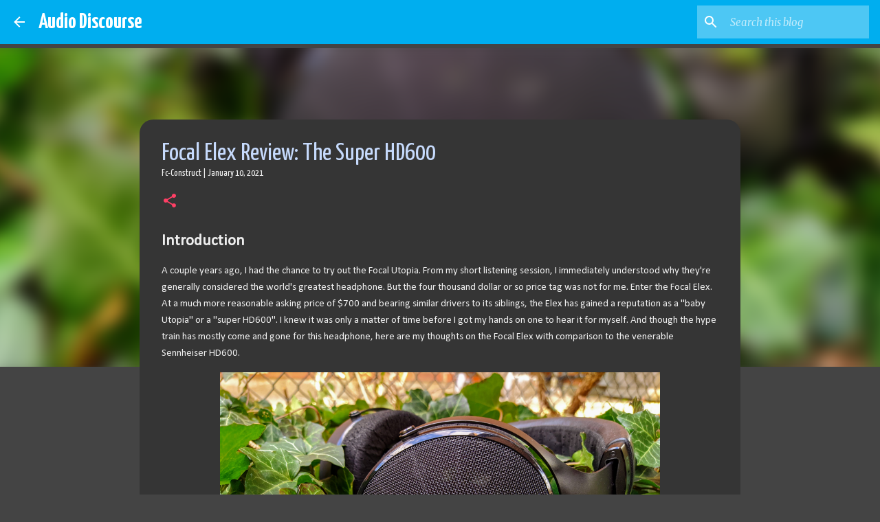

--- FILE ---
content_type: text/html; charset=utf-8
request_url: https://www.google.com/recaptcha/api2/aframe
body_size: 268
content:
<!DOCTYPE HTML><html><head><meta http-equiv="content-type" content="text/html; charset=UTF-8"></head><body><script nonce="CRAaIpsVdGvON0vDNUIzIg">/** Anti-fraud and anti-abuse applications only. See google.com/recaptcha */ try{var clients={'sodar':'https://pagead2.googlesyndication.com/pagead/sodar?'};window.addEventListener("message",function(a){try{if(a.source===window.parent){var b=JSON.parse(a.data);var c=clients[b['id']];if(c){var d=document.createElement('img');d.src=c+b['params']+'&rc='+(localStorage.getItem("rc::a")?sessionStorage.getItem("rc::b"):"");window.document.body.appendChild(d);sessionStorage.setItem("rc::e",parseInt(sessionStorage.getItem("rc::e")||0)+1);localStorage.setItem("rc::h",'1768550730402');}}}catch(b){}});window.parent.postMessage("_grecaptcha_ready", "*");}catch(b){}</script></body></html>

--- FILE ---
content_type: text/javascript; charset=UTF-8
request_url: https://www.audiodiscourse.com/2021/01/focal-elex-review-super-hd600.html?action=getFeed&widgetId=Feed1&widgetType=Feed&responseType=js&xssi_token=AOuZoY5vwwZQkrnd4RXWd0BhnhAw3dmlsQ%3A1768550725242
body_size: 279
content:
try {
_WidgetManager._HandleControllerResult('Feed1', 'getFeed',{'status': 'ok', 'feed': {'entries': [{'title': 'Moondrop Kadenz', 'link': 'https://github.com/antdroidx/IEMGraphTool/commit/ef04b6c76ce175535e23aec7a71bab10b311bb53', 'publishedDate': '', 'author': 'antdroidx'}, {'title': 'Tanchjim Bunny \x26 Kefine Klean', 'link': 'https://github.com/antdroidx/IEMGraphTool/commit/371929512e274e1a20f911a143a065a1f38b6318', 'publishedDate': '', 'author': 'antdroidx'}, {'title': 'Lime Ears Terra', 'link': 'https://github.com/antdroidx/IEMGraphTool/commit/e8f35ceffd6bb0af157b592ccf3af96575bdfd47', 'publishedDate': '', 'author': 'antdroidx'}, {'title': 'Elysian Pilgrim \x26 Noir', 'link': 'https://github.com/antdroidx/IEMGraphTool/commit/a777ec68f60344bf152f4b850ac3b39b012cdad2', 'publishedDate': '', 'author': 'antdroidx'}, {'title': 'Add: Simgot SuperMix 4 and Kefine Delci AE', 'link': 'https://github.com/antdroidx/IEMGraphTool/commit/8d0a73f7c49307c426f2ecca2a6244c39063d5ca', 'publishedDate': '', 'author': 'antdroidx'}], 'title': 'Recent Commits to IEMGraphTool:main'}});
} catch (e) {
  if (typeof log != 'undefined') {
    log('HandleControllerResult failed: ' + e);
  }
}


--- FILE ---
content_type: text/javascript; charset=UTF-8
request_url: https://www.audiodiscourse.com/2021/01/focal-elex-review-super-hd600.html?action=getFeed&widgetId=Feed2&widgetType=Feed&responseType=js&xssi_token=AOuZoY5vwwZQkrnd4RXWd0BhnhAw3dmlsQ%3A1768550725242
body_size: 192
content:
try {
_WidgetManager._HandleControllerResult('Feed2', 'getFeed',{'status': 'ok', 'feed': {'entries': [{'title': 'Sivga Anser', 'link': 'https://github.com/antdroidx/HeadphonesGraphTool/commit/58692f2924180716252fba6e3c3518ed2f45731a', 'publishedDate': '', 'author': 'antdroidx'}, {'title': 'Fiio FT3', 'link': 'https://github.com/antdroidx/HeadphonesGraphTool/commit/71eb34562a1d88188ef918c4e35425ba586e4f36', 'publishedDate': '', 'author': 'antdroidx'}, {'title': 'Sony MDR-MV1 Second Unit', 'link': 'https://github.com/antdroidx/HeadphonesGraphTool/commit/ef7b94602d8ef580a72edd6c348014c02a487f2d', 'publishedDate': '', 'author': 'antdroidx'}, {'title': 'Added KEMAR DF 10dB Tilt Target', 'link': 'https://github.com/antdroidx/HeadphonesGraphTool/commit/6d11f6ca75c3e2eeb439e36340406ab6b379bc87', 'publishedDate': '', 'author': 'antdroidx'}, {'title': 'Export Graph Function Added', 'link': 'https://github.com/antdroidx/HeadphonesGraphTool/commit/d50f6b59053e60aba1868259a0d41dab66f902c4', 'publishedDate': '', 'author': 'antdroidx'}], 'title': 'Recent Commits to HeadphonesGraphTool:main'}});
} catch (e) {
  if (typeof log != 'undefined') {
    log('HandleControllerResult failed: ' + e);
  }
}


--- FILE ---
content_type: text/javascript; charset=UTF-8
request_url: https://www.audiodiscourse.com/2021/01/focal-elex-review-super-hd600.html?action=getFeed&widgetId=Feed3&widgetType=Feed&responseType=js&xssi_token=AOuZoY5vwwZQkrnd4RXWd0BhnhAw3dmlsQ%3A1768550725242
body_size: 108
content:
try {
_WidgetManager._HandleControllerResult('Feed3', 'getFeed',{'status': 'ok', 'feed': {'entries': [{'title': 'Simgot ET142 Review', 'link': 'https://www.audiodiscourse.com/2025/03/simgot-et142-review.html', 'publishedDate': '2025-03-25T07:48:00.000-07:00', 'author': 'Antdroid'}, {'title': 'Moondrop Kadenz Review', 'link': 'https://www.audiodiscourse.com/2025/03/moondrop-kadenz-review.html', 'publishedDate': '2025-03-08T16:01:00.000-08:00', 'author': 'Antdroid'}, {'title': 'Meze Alba Review', 'link': 'https://www.audiodiscourse.com/2025/01/meze-alba-review.html', 'publishedDate': '2025-01-19T12:09:00.000-08:00', 'author': 'Antdroid'}, {'title': 'Tanchjim Bunny Review', 'link': 'https://www.audiodiscourse.com/2025/01/tanchjim-bunny-review.html', 'publishedDate': '2025-01-12T19:50:00.000-08:00', 'author': 'Antdroid'}, {'title': 'Kefine Klean Review', 'link': 'https://www.audiodiscourse.com/2024/12/kefine-klear-review.html', 'publishedDate': '2024-12-21T13:47:00.000-08:00', 'author': 'Antdroid'}], 'title': 'Audio Discourse'}});
} catch (e) {
  if (typeof log != 'undefined') {
    log('HandleControllerResult failed: ' + e);
  }
}
